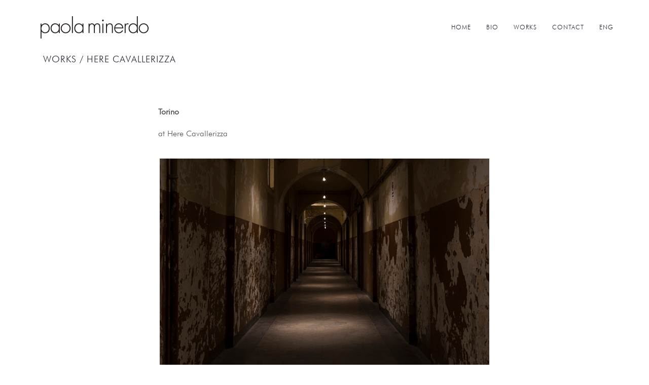

--- FILE ---
content_type: text/html; charset=UTF-8
request_url: https://paolaminerdo.it/portfolio/here-cavallerizza/
body_size: 31550
content:
<!DOCTYPE html>
<html lang="it-IT">
  <head>
      <!-- Meta Tags -->
    <meta charset="utf-8">
    <meta name="viewport" content="width=device-width, initial-scale=1">
    <meta name='robots' content='index, follow, max-image-preview:large, max-snippet:-1, max-video-preview:-1' />
<link rel="alternate" href="https://paolaminerdo.it/portfolio/here-cavallerizza/" hreflang="it" />
<link rel="alternate" href="https://paolaminerdo.it/en/portfolio/here-cavallerizza-2/" hreflang="en" />

	<!-- This site is optimized with the Yoast SEO plugin v19.1 - https://yoast.com/wordpress/plugins/seo/ -->
	<title>HERE Cavallerizza - paolaminerdo.it</title>
	<link rel="canonical" href="https://paolaminerdo.it/portfolio/here-cavallerizza/" />
	<meta property="og:locale" content="it_IT" />
	<meta property="og:locale:alternate" content="en_GB" />
	<meta property="og:type" content="article" />
	<meta property="og:title" content="HERE Cavallerizza - paolaminerdo.it" />
	<meta property="og:url" content="https://paolaminerdo.it/portfolio/here-cavallerizza/" />
	<meta property="og:site_name" content="paolaminerdo.it" />
	<meta property="article:modified_time" content="2019-05-09T18:32:05+00:00" />
	<meta property="og:image" content="https://paolaminerdo.it/wp-content/uploads/2019/04/here_cov2_paolaminerdo.jpg" />
	<meta property="og:image:width" content="500" />
	<meta property="og:image:height" content="500" />
	<meta property="og:image:type" content="image/jpeg" />
	<meta name="twitter:card" content="summary_large_image" />
	<script type="application/ld+json" class="yoast-schema-graph">{"@context":"https://schema.org","@graph":[{"@type":"WebSite","@id":"https://paolaminerdo.it/#website","url":"https://paolaminerdo.it/","name":"paolaminerdo.it","description":"Light Consultant","potentialAction":[{"@type":"SearchAction","target":{"@type":"EntryPoint","urlTemplate":"https://paolaminerdo.it/?s={search_term_string}"},"query-input":"required name=search_term_string"}],"inLanguage":"it-IT"},{"@type":"ImageObject","inLanguage":"it-IT","@id":"https://paolaminerdo.it/portfolio/here-cavallerizza/#primaryimage","url":"https://paolaminerdo.it/wp-content/uploads/2019/04/here_cov2_paolaminerdo.jpg","contentUrl":"https://paolaminerdo.it/wp-content/uploads/2019/04/here_cov2_paolaminerdo.jpg","width":500,"height":500},{"@type":"WebPage","@id":"https://paolaminerdo.it/portfolio/here-cavallerizza/#webpage","url":"https://paolaminerdo.it/portfolio/here-cavallerizza/","name":"HERE Cavallerizza - paolaminerdo.it","isPartOf":{"@id":"https://paolaminerdo.it/#website"},"primaryImageOfPage":{"@id":"https://paolaminerdo.it/portfolio/here-cavallerizza/#primaryimage"},"datePublished":"2019-01-12T00:00:15+00:00","dateModified":"2019-05-09T18:32:05+00:00","breadcrumb":{"@id":"https://paolaminerdo.it/portfolio/here-cavallerizza/#breadcrumb"},"inLanguage":"it-IT","potentialAction":[{"@type":"ReadAction","target":["https://paolaminerdo.it/portfolio/here-cavallerizza/"]}]},{"@type":"BreadcrumbList","@id":"https://paolaminerdo.it/portfolio/here-cavallerizza/#breadcrumb","itemListElement":[{"@type":"ListItem","position":1,"name":"Home","item":"https://paolaminerdo.it/"},{"@type":"ListItem","position":2,"name":"portfolio","item":"https://paolaminerdo.it/portfolio/"},{"@type":"ListItem","position":3,"name":"HERE Cavallerizza"}]}]}</script>
	<!-- / Yoast SEO plugin. -->


<link rel='dns-prefetch' href='//fonts.googleapis.com' />
<link rel='dns-prefetch' href='//s.w.org' />
<link rel="alternate" type="application/rss+xml" title="paolaminerdo.it &raquo; Feed" href="https://paolaminerdo.it/feed/" />
<link rel="alternate" type="application/rss+xml" title="paolaminerdo.it &raquo; Feed dei commenti" href="https://paolaminerdo.it/comments/feed/" />
<link rel="alternate" type="application/rss+xml" title="paolaminerdo.it &raquo; HERE Cavallerizza Feed dei commenti" href="https://paolaminerdo.it/portfolio/here-cavallerizza/feed/" />
<script type="text/javascript">
window._wpemojiSettings = {"baseUrl":"https:\/\/s.w.org\/images\/core\/emoji\/13.1.0\/72x72\/","ext":".png","svgUrl":"https:\/\/s.w.org\/images\/core\/emoji\/13.1.0\/svg\/","svgExt":".svg","source":{"concatemoji":"https:\/\/paolaminerdo.it\/wp-includes\/js\/wp-emoji-release.min.js?ver=5.9.12"}};
/*! This file is auto-generated */
!function(e,a,t){var n,r,o,i=a.createElement("canvas"),p=i.getContext&&i.getContext("2d");function s(e,t){var a=String.fromCharCode;p.clearRect(0,0,i.width,i.height),p.fillText(a.apply(this,e),0,0);e=i.toDataURL();return p.clearRect(0,0,i.width,i.height),p.fillText(a.apply(this,t),0,0),e===i.toDataURL()}function c(e){var t=a.createElement("script");t.src=e,t.defer=t.type="text/javascript",a.getElementsByTagName("head")[0].appendChild(t)}for(o=Array("flag","emoji"),t.supports={everything:!0,everythingExceptFlag:!0},r=0;r<o.length;r++)t.supports[o[r]]=function(e){if(!p||!p.fillText)return!1;switch(p.textBaseline="top",p.font="600 32px Arial",e){case"flag":return s([127987,65039,8205,9895,65039],[127987,65039,8203,9895,65039])?!1:!s([55356,56826,55356,56819],[55356,56826,8203,55356,56819])&&!s([55356,57332,56128,56423,56128,56418,56128,56421,56128,56430,56128,56423,56128,56447],[55356,57332,8203,56128,56423,8203,56128,56418,8203,56128,56421,8203,56128,56430,8203,56128,56423,8203,56128,56447]);case"emoji":return!s([10084,65039,8205,55357,56613],[10084,65039,8203,55357,56613])}return!1}(o[r]),t.supports.everything=t.supports.everything&&t.supports[o[r]],"flag"!==o[r]&&(t.supports.everythingExceptFlag=t.supports.everythingExceptFlag&&t.supports[o[r]]);t.supports.everythingExceptFlag=t.supports.everythingExceptFlag&&!t.supports.flag,t.DOMReady=!1,t.readyCallback=function(){t.DOMReady=!0},t.supports.everything||(n=function(){t.readyCallback()},a.addEventListener?(a.addEventListener("DOMContentLoaded",n,!1),e.addEventListener("load",n,!1)):(e.attachEvent("onload",n),a.attachEvent("onreadystatechange",function(){"complete"===a.readyState&&t.readyCallback()})),(n=t.source||{}).concatemoji?c(n.concatemoji):n.wpemoji&&n.twemoji&&(c(n.twemoji),c(n.wpemoji)))}(window,document,window._wpemojiSettings);
</script>
<style type="text/css">
img.wp-smiley,
img.emoji {
	display: inline !important;
	border: none !important;
	box-shadow: none !important;
	height: 1em !important;
	width: 1em !important;
	margin: 0 0.07em !important;
	vertical-align: -0.1em !important;
	background: none !important;
	padding: 0 !important;
}
</style>
	<link rel='stylesheet' id='wp-block-library-css'  href='https://paolaminerdo.it/wp-includes/css/dist/block-library/style.min.css?ver=5.9.12' type='text/css' media='all' />
<style id='wp-block-library-inline-css' type='text/css'>
.has-text-align-justify{text-align:justify;}
</style>
<link rel='stylesheet' id='mediaelement-css'  href='https://paolaminerdo.it/wp-includes/js/mediaelement/mediaelementplayer-legacy.min.css?ver=4.2.16' type='text/css' media='all' />
<link rel='stylesheet' id='wp-mediaelement-css'  href='https://paolaminerdo.it/wp-includes/js/mediaelement/wp-mediaelement.min.css?ver=5.9.12' type='text/css' media='all' />
<link rel='stylesheet' id='wpforms-gutenberg-form-selector-css'  href='https://paolaminerdo.it/wp-content/plugins/wpforms-lite/assets/css/wpforms-full.min.css?ver=1.7.4.2' type='text/css' media='all' />
<style id='global-styles-inline-css' type='text/css'>
body{--wp--preset--color--black: #000000;--wp--preset--color--cyan-bluish-gray: #abb8c3;--wp--preset--color--white: #ffffff;--wp--preset--color--pale-pink: #f78da7;--wp--preset--color--vivid-red: #cf2e2e;--wp--preset--color--luminous-vivid-orange: #ff6900;--wp--preset--color--luminous-vivid-amber: #fcb900;--wp--preset--color--light-green-cyan: #7bdcb5;--wp--preset--color--vivid-green-cyan: #00d084;--wp--preset--color--pale-cyan-blue: #8ed1fc;--wp--preset--color--vivid-cyan-blue: #0693e3;--wp--preset--color--vivid-purple: #9b51e0;--wp--preset--gradient--vivid-cyan-blue-to-vivid-purple: linear-gradient(135deg,rgba(6,147,227,1) 0%,rgb(155,81,224) 100%);--wp--preset--gradient--light-green-cyan-to-vivid-green-cyan: linear-gradient(135deg,rgb(122,220,180) 0%,rgb(0,208,130) 100%);--wp--preset--gradient--luminous-vivid-amber-to-luminous-vivid-orange: linear-gradient(135deg,rgba(252,185,0,1) 0%,rgba(255,105,0,1) 100%);--wp--preset--gradient--luminous-vivid-orange-to-vivid-red: linear-gradient(135deg,rgba(255,105,0,1) 0%,rgb(207,46,46) 100%);--wp--preset--gradient--very-light-gray-to-cyan-bluish-gray: linear-gradient(135deg,rgb(238,238,238) 0%,rgb(169,184,195) 100%);--wp--preset--gradient--cool-to-warm-spectrum: linear-gradient(135deg,rgb(74,234,220) 0%,rgb(151,120,209) 20%,rgb(207,42,186) 40%,rgb(238,44,130) 60%,rgb(251,105,98) 80%,rgb(254,248,76) 100%);--wp--preset--gradient--blush-light-purple: linear-gradient(135deg,rgb(255,206,236) 0%,rgb(152,150,240) 100%);--wp--preset--gradient--blush-bordeaux: linear-gradient(135deg,rgb(254,205,165) 0%,rgb(254,45,45) 50%,rgb(107,0,62) 100%);--wp--preset--gradient--luminous-dusk: linear-gradient(135deg,rgb(255,203,112) 0%,rgb(199,81,192) 50%,rgb(65,88,208) 100%);--wp--preset--gradient--pale-ocean: linear-gradient(135deg,rgb(255,245,203) 0%,rgb(182,227,212) 50%,rgb(51,167,181) 100%);--wp--preset--gradient--electric-grass: linear-gradient(135deg,rgb(202,248,128) 0%,rgb(113,206,126) 100%);--wp--preset--gradient--midnight: linear-gradient(135deg,rgb(2,3,129) 0%,rgb(40,116,252) 100%);--wp--preset--duotone--dark-grayscale: url('#wp-duotone-dark-grayscale');--wp--preset--duotone--grayscale: url('#wp-duotone-grayscale');--wp--preset--duotone--purple-yellow: url('#wp-duotone-purple-yellow');--wp--preset--duotone--blue-red: url('#wp-duotone-blue-red');--wp--preset--duotone--midnight: url('#wp-duotone-midnight');--wp--preset--duotone--magenta-yellow: url('#wp-duotone-magenta-yellow');--wp--preset--duotone--purple-green: url('#wp-duotone-purple-green');--wp--preset--duotone--blue-orange: url('#wp-duotone-blue-orange');--wp--preset--font-size--small: 13px;--wp--preset--font-size--medium: 20px;--wp--preset--font-size--large: 36px;--wp--preset--font-size--x-large: 42px;}.has-black-color{color: var(--wp--preset--color--black) !important;}.has-cyan-bluish-gray-color{color: var(--wp--preset--color--cyan-bluish-gray) !important;}.has-white-color{color: var(--wp--preset--color--white) !important;}.has-pale-pink-color{color: var(--wp--preset--color--pale-pink) !important;}.has-vivid-red-color{color: var(--wp--preset--color--vivid-red) !important;}.has-luminous-vivid-orange-color{color: var(--wp--preset--color--luminous-vivid-orange) !important;}.has-luminous-vivid-amber-color{color: var(--wp--preset--color--luminous-vivid-amber) !important;}.has-light-green-cyan-color{color: var(--wp--preset--color--light-green-cyan) !important;}.has-vivid-green-cyan-color{color: var(--wp--preset--color--vivid-green-cyan) !important;}.has-pale-cyan-blue-color{color: var(--wp--preset--color--pale-cyan-blue) !important;}.has-vivid-cyan-blue-color{color: var(--wp--preset--color--vivid-cyan-blue) !important;}.has-vivid-purple-color{color: var(--wp--preset--color--vivid-purple) !important;}.has-black-background-color{background-color: var(--wp--preset--color--black) !important;}.has-cyan-bluish-gray-background-color{background-color: var(--wp--preset--color--cyan-bluish-gray) !important;}.has-white-background-color{background-color: var(--wp--preset--color--white) !important;}.has-pale-pink-background-color{background-color: var(--wp--preset--color--pale-pink) !important;}.has-vivid-red-background-color{background-color: var(--wp--preset--color--vivid-red) !important;}.has-luminous-vivid-orange-background-color{background-color: var(--wp--preset--color--luminous-vivid-orange) !important;}.has-luminous-vivid-amber-background-color{background-color: var(--wp--preset--color--luminous-vivid-amber) !important;}.has-light-green-cyan-background-color{background-color: var(--wp--preset--color--light-green-cyan) !important;}.has-vivid-green-cyan-background-color{background-color: var(--wp--preset--color--vivid-green-cyan) !important;}.has-pale-cyan-blue-background-color{background-color: var(--wp--preset--color--pale-cyan-blue) !important;}.has-vivid-cyan-blue-background-color{background-color: var(--wp--preset--color--vivid-cyan-blue) !important;}.has-vivid-purple-background-color{background-color: var(--wp--preset--color--vivid-purple) !important;}.has-black-border-color{border-color: var(--wp--preset--color--black) !important;}.has-cyan-bluish-gray-border-color{border-color: var(--wp--preset--color--cyan-bluish-gray) !important;}.has-white-border-color{border-color: var(--wp--preset--color--white) !important;}.has-pale-pink-border-color{border-color: var(--wp--preset--color--pale-pink) !important;}.has-vivid-red-border-color{border-color: var(--wp--preset--color--vivid-red) !important;}.has-luminous-vivid-orange-border-color{border-color: var(--wp--preset--color--luminous-vivid-orange) !important;}.has-luminous-vivid-amber-border-color{border-color: var(--wp--preset--color--luminous-vivid-amber) !important;}.has-light-green-cyan-border-color{border-color: var(--wp--preset--color--light-green-cyan) !important;}.has-vivid-green-cyan-border-color{border-color: var(--wp--preset--color--vivid-green-cyan) !important;}.has-pale-cyan-blue-border-color{border-color: var(--wp--preset--color--pale-cyan-blue) !important;}.has-vivid-cyan-blue-border-color{border-color: var(--wp--preset--color--vivid-cyan-blue) !important;}.has-vivid-purple-border-color{border-color: var(--wp--preset--color--vivid-purple) !important;}.has-vivid-cyan-blue-to-vivid-purple-gradient-background{background: var(--wp--preset--gradient--vivid-cyan-blue-to-vivid-purple) !important;}.has-light-green-cyan-to-vivid-green-cyan-gradient-background{background: var(--wp--preset--gradient--light-green-cyan-to-vivid-green-cyan) !important;}.has-luminous-vivid-amber-to-luminous-vivid-orange-gradient-background{background: var(--wp--preset--gradient--luminous-vivid-amber-to-luminous-vivid-orange) !important;}.has-luminous-vivid-orange-to-vivid-red-gradient-background{background: var(--wp--preset--gradient--luminous-vivid-orange-to-vivid-red) !important;}.has-very-light-gray-to-cyan-bluish-gray-gradient-background{background: var(--wp--preset--gradient--very-light-gray-to-cyan-bluish-gray) !important;}.has-cool-to-warm-spectrum-gradient-background{background: var(--wp--preset--gradient--cool-to-warm-spectrum) !important;}.has-blush-light-purple-gradient-background{background: var(--wp--preset--gradient--blush-light-purple) !important;}.has-blush-bordeaux-gradient-background{background: var(--wp--preset--gradient--blush-bordeaux) !important;}.has-luminous-dusk-gradient-background{background: var(--wp--preset--gradient--luminous-dusk) !important;}.has-pale-ocean-gradient-background{background: var(--wp--preset--gradient--pale-ocean) !important;}.has-electric-grass-gradient-background{background: var(--wp--preset--gradient--electric-grass) !important;}.has-midnight-gradient-background{background: var(--wp--preset--gradient--midnight) !important;}.has-small-font-size{font-size: var(--wp--preset--font-size--small) !important;}.has-medium-font-size{font-size: var(--wp--preset--font-size--medium) !important;}.has-large-font-size{font-size: var(--wp--preset--font-size--large) !important;}.has-x-large-font-size{font-size: var(--wp--preset--font-size--x-large) !important;}
</style>
<link rel='stylesheet' id='_ndok_header_modcss-css'  href='https://paolaminerdo.it/wp-content/plugins/_ndok_header_mod/style.css?ver=1770054836' type='text/css' media='all' />
<link rel='stylesheet' id='contact-form-7-css'  href='https://paolaminerdo.it/wp-content/plugins/contact-form-7/includes/css/styles.css?ver=5.5.6.1' type='text/css' media='all' />
<link rel='stylesheet' id='googlefont-css'  href='https://fonts.googleapis.com/css?family=Dosis%3A300%2C400%2C500%2C600%2C700%7COpen+Sans%3A300%2C400%2C600%2C700%7CQuestrial&#038;ver=5.9.12' type='text/css' media='all' />
<link rel='stylesheet' id='bootstrap-css'  href='https://paolaminerdo.it/wp-content/themes/white-minimal/css/bootstrap.min.css?ver=5.9.12' type='text/css' media='all' />
<link rel='stylesheet' id='et-line-fonts-css'  href='https://paolaminerdo.it/wp-content/themes/white-minimal/css/et-line-fonts.css?ver=5.9.12' type='text/css' media='all' />
<link rel='stylesheet' id='ionicons-css'  href='https://paolaminerdo.it/wp-content/themes/white-minimal/css/ionicons.min.css?ver=5.9.12' type='text/css' media='all' />
<link rel='stylesheet' id='magnific-popup-css'  href='https://paolaminerdo.it/wp-content/themes/white-minimal/css/magnific-popup.css?ver=5.9.12' type='text/css' media='all' />
<link rel='stylesheet' id='meanmenu-css'  href='https://paolaminerdo.it/wp-content/themes/white-minimal/css/meanmenu.css?ver=5.9.12' type='text/css' media='all' />
<link rel='stylesheet' id='white-style-css'  href='https://paolaminerdo.it/wp-content/themes/white-minimal/css/style.css?ver=5.9.12' type='text/css' media='all' />
<link rel='stylesheet' id='responsive-css'  href='https://paolaminerdo.it/wp-content/themes/white-minimal/css/responsive.css?ver=5.9.12' type='text/css' media='all' />
<link rel='stylesheet' id='global-css'  href='https://paolaminerdo.it/wp-content/themes/white-minimal/css/global.css?ver=5.9.12' type='text/css' media='all' />
<link rel='stylesheet' id='font-awesome-css'  href='https://paolaminerdo.it/wp-content/themes/white-minimal/css/font-awesome.min.css?ver=5.9.12' type='text/css' media='all' />
<link rel='stylesheet' id='text-headline-css'  href='https://paolaminerdo.it/wp-content/themes/white-minimal/css/text-headline.css?ver=5.9.12' type='text/css' media='all' />
<link rel='stylesheet' id='owl-carousel-css'  href='https://paolaminerdo.it/wp-content/themes/white-minimal/css/owl.carousel.min.css?ver=5.9.12' type='text/css' media='all' />
<link rel='stylesheet' id='hamburgers-css'  href='https://paolaminerdo.it/wp-content/themes/white-minimal/css/hamburgers.min.css?ver=5.9.12' type='text/css' media='all' />
<link rel='stylesheet' id='animate-css'  href='https://paolaminerdo.it/wp-content/themes/white-minimal/css/animate.css?ver=5.9.12' type='text/css' media='all' />
<link rel='stylesheet' id='white-css-css'  href='https://paolaminerdo.it/wp-content/themes/white-minimal/style.css?ver=2016-06-28' type='text/css' media='all' />
<link rel='stylesheet' id='js_composer_front-css'  href='https://paolaminerdo.it/wp-content/plugins/js_composer/assets/css/js_composer.min.css?ver=6.9.0' type='text/css' media='all' />
<link rel='stylesheet' id='jetpack_css-css'  href='https://paolaminerdo.it/wp-content/plugins/jetpack/css/jetpack.css?ver=11.0.2' type='text/css' media='all' />
<script type='text/javascript' src='https://paolaminerdo.it/wp-includes/js/jquery/jquery.min.js?ver=3.6.0' id='jquery-core-js'></script>
<script type='text/javascript' src='https://paolaminerdo.it/wp-includes/js/jquery/jquery-migrate.min.js?ver=3.3.2' id='jquery-migrate-js'></script>
<script type='text/javascript' src='https://paolaminerdo.it/wp-content/plugins/_ndok_header_mod/script.js?ver=1770054836' id='_ndok_header_mod_js-js'></script>
<link rel="https://api.w.org/" href="https://paolaminerdo.it/wp-json/" /><link rel="EditURI" type="application/rsd+xml" title="RSD" href="https://paolaminerdo.it/xmlrpc.php?rsd" />
<link rel="wlwmanifest" type="application/wlwmanifest+xml" href="https://paolaminerdo.it/wp-includes/wlwmanifest.xml" /> 
<meta name="generator" content="WordPress 5.9.12" />
<link rel='shortlink' href='https://paolaminerdo.it/?p=400' />
<link rel="alternate" type="application/json+oembed" href="https://paolaminerdo.it/wp-json/oembed/1.0/embed?url=https%3A%2F%2Fpaolaminerdo.it%2Fportfolio%2Fhere-cavallerizza%2F" />
<link rel="alternate" type="text/xml+oembed" href="https://paolaminerdo.it/wp-json/oembed/1.0/embed?url=https%3A%2F%2Fpaolaminerdo.it%2Fportfolio%2Fhere-cavallerizza%2F&#038;format=xml" />
<meta name="generator" content="Powered by WPBakery Page Builder - drag and drop page builder for WordPress."/>
<link rel="icon" href="https://paolaminerdo.it/wp-content/uploads/2017/11/pp-150x150.png" sizes="32x32" />
<link rel="icon" href="https://paolaminerdo.it/wp-content/uploads/2017/11/pp.png" sizes="192x192" />
<link rel="apple-touch-icon" href="https://paolaminerdo.it/wp-content/uploads/2017/11/pp.png" />
<meta name="msapplication-TileImage" content="https://paolaminerdo.it/wp-content/uploads/2017/11/pp.png" />
		<style type="text/css" id="wp-custom-css">
			.caption-border {
	border: none;
}		</style>
		<style type="text/css" data-type="vc_shortcodes-custom-css">.vc_custom_1555239030227{padding-left: 37px !important;}</style><noscript><style> .wpb_animate_when_almost_visible { opacity: 1; }</style></noscript>  </head>

  <body class="portfolio-template-default single single-portfolio postid-400 single-format-standard wpb-js-composer js-comp-ver-6.9.0 vc_responsive">

        <!-- PRELOADER -->
        <div class="page-loader">
            <div class="loader">Loading...</div>
        </div>
        <!-- /PRELOADER -->       
        <!-- header start -->
        <header id="sticky-header" class="header-fixed">
            <div class="header-area">
                <div class="container sm-100">
	                
                    <div class="row row-equal row-center">
                        <div class="col-xs-9 col-sm-5">
                            <div class="logo text-upper">
                                <a class="logo" href="https://paolaminerdo.it/">
                                                                    <img src="https://paolaminerdo.it/wp-content/uploads/2019/05/paolaminerdo_homelogo.jpg" alt="image">
                                                                </a>
                            </div>
                        </div>
                        <div class="col-xs-3 col-sm-7">
                            <div class="menu-area">
                                <div class="hamburger hamburger--collapse">
                                    <div class="hamburger-box">
                                        <div class="hamburger-inner"></div>
                                    </div>
                                </div>                              
                                <nav class="hamburger-menu">
                                    <ul class="basic-menu clearfix "><li id="menu-item-57" class="menu-item menu-item-type-post_type menu-item-object-page menu-item-home menu-item-57"><a  title="HOME" href="https://paolaminerdo.it/">HOME</a></li>
<li id="menu-item-55" class="menu-item menu-item-type-post_type menu-item-object-page menu-item-55"><a  title="BIO" href="https://paolaminerdo.it/bio/">BIO</a></li>
<li id="menu-item-90" class="menu-item menu-item-type-custom menu-item-object-custom menu-item-90"><a  title="WORKS" href="https://paolaminerdo.it/works/">WORKS</a></li>
<li id="menu-item-54" class="menu-item menu-item-type-post_type menu-item-object-page menu-item-54"><a  title="CONTACT" href="https://paolaminerdo.it/contact/">CONTACT</a></li>
<li id="menu-item-58-en" class="lang-item lang-item-5 lang-item-en lang-item-first menu-item menu-item-type-custom menu-item-object-custom menu-item-58-en"><a  title="Eng" href="https://paolaminerdo.it/en/portfolio/here-cavallerizza-2/" hreflang="en-GB" lang="en-GB">Eng</a></li>
</ul>                                </nav>                                  
                            </div>
                        </div>
                        
                        <div class="col-xs-12">
                            <!-- basic-mobile-menu --> 
                            <div class="basic-mobile-menu visible-xs">
                                <nav id="mobile-nav">
                                    <ul class="basic-menu clearfix "><li class="menu-item menu-item-type-post_type menu-item-object-page menu-item-home menu-item-57"><a  title="HOME" href="https://paolaminerdo.it/">HOME</a></li>
<li class="menu-item menu-item-type-post_type menu-item-object-page menu-item-55"><a  title="BIO" href="https://paolaminerdo.it/bio/">BIO</a></li>
<li class="menu-item menu-item-type-custom menu-item-object-custom menu-item-90"><a  title="WORKS" href="https://paolaminerdo.it/works/">WORKS</a></li>
<li class="menu-item menu-item-type-post_type menu-item-object-page menu-item-54"><a  title="CONTACT" href="https://paolaminerdo.it/contact/">CONTACT</a></li>
<li class="lang-item lang-item-5 lang-item-en lang-item-first menu-item menu-item-type-custom menu-item-object-custom menu-item-58-en"><a  title="Eng" href="https://paolaminerdo.it/en/portfolio/here-cavallerizza-2/" hreflang="en-GB" lang="en-GB">Eng</a></li>
</ul>                                </nav>
                            </div>                              
                        </div>
                    </div>
                    
                </div>
            </div>
        </header>
        <!-- header end -->            <!-- Inner Banner Wrapper Start -->
<div class="inner-banner" style=" background-image: url();">
                <div class="container">
                  <div class="col-sm-12">
					  <h5>works / <font size="4">HERE Cavallerizza</font></h5>
                  </div>
                  <div class="col-sm-12 inner-breadcrumb">
                    <ul>
                   </ul>
                  </div>
                </div>
              </div>
            <!-- Inner Banner Wrapper End -->
    <div class="portfolio-details-area ptb-70">
            <div class="container">
                            <div class="col-md-2" id="" >
			
	</div> 

	<div class="col-md-8" id="" >
			
	<div class="wpb_text_column wpb_content_element  vc_custom_1555239030227" >
		<div class="wpb_wrapper">
			<p style="text-align: left;"><strong>Torino</strong></p>
<p>at Here Cavallerizza</p>

		</div>
	</div>

	<div  class="wpb_single_image wpb_content_element vc_align_center  wpb_animate_when_almost_visible wpb_fadeIn fadeIn">
		
		<figure class="wpb_wrapper vc_figure">
			<div class="vc_single_image-wrapper   vc_box_border_grey"><img class="vc_single_image-img " src="https://paolaminerdo.it/wp-content/uploads/2019/04/here_2_paolaminerdo.jpg" width="650" height="436" alt="here_2_paolaminerdo" title="here_2_paolaminerdo" /></div>
		</figure>
	</div>

	<div  class="wpb_single_image wpb_content_element vc_align_center  wpb_animate_when_almost_visible wpb_fadeIn fadeIn">
		
		<figure class="wpb_wrapper vc_figure">
			<div class="vc_single_image-wrapper   vc_box_border_grey"><img class="vc_single_image-img " src="https://paolaminerdo.it/wp-content/uploads/2019/04/here_3_paolaminerdo.jpg" width="650" height="434" alt="here_3_paolaminerdo" title="here_3_paolaminerdo" /></div>
		</figure>
	</div>

	<div  class="wpb_single_image wpb_content_element vc_align_center  wpb_animate_when_almost_visible wpb_fadeIn fadeIn">
		
		<figure class="wpb_wrapper vc_figure">
			<div class="vc_single_image-wrapper   vc_box_border_grey"><img class="vc_single_image-img " src="https://paolaminerdo.it/wp-content/uploads/2019/04/here_4_paolaminerdo.jpg" width="650" height="974" alt="here_4_paolaminerdo" title="here_4_paolaminerdo" /></div>
		</figure>
	</div>

	<div  class="wpb_single_image wpb_content_element vc_align_center  wpb_animate_when_almost_visible wpb_fadeIn fadeIn">
		
		<figure class="wpb_wrapper vc_figure">
			<div class="vc_single_image-wrapper   vc_box_border_grey"><img class="vc_single_image-img " src="https://paolaminerdo.it/wp-content/uploads/2019/04/here_5_paolaminerdo.jpg" width="650" height="444" alt="here_5_paolaminerdo" title="here_5_paolaminerdo" /></div>
		</figure>
	</div>

	</div> 

	<div class="col-md-2" id="" >
			
	</div>
                                    </div>
    </div>
    <div class="basic-separator"></div>
            <footer>
      <div class="basic-footer text-center ptb-90">
        <div class="container">
          <div class="footer-logo mb-30">
                      </div>
                    <div class="footer-menu mt-30">
                      </div>
          <div class="copyright mt-20">
            <p>
                              <span style="font-size: small;">Paola Minerdo © 2017 All Rights Reserved</span>                            </p>
          </div>
        </div>
      </div>
    </footer>
    <!-- footer end -->
    <script type="text/html" id="wpb-modifications"></script><link rel='stylesheet' id='vc_animate-css-css'  href='https://paolaminerdo.it/wp-content/plugins/js_composer/assets/lib/bower/animate-css/animate.min.css?ver=6.9.0' type='text/css' media='all' />
<script type='text/javascript' src='https://paolaminerdo.it/wp-includes/js/dist/vendor/regenerator-runtime.min.js?ver=0.13.9' id='regenerator-runtime-js'></script>
<script type='text/javascript' src='https://paolaminerdo.it/wp-includes/js/dist/vendor/wp-polyfill.min.js?ver=3.15.0' id='wp-polyfill-js'></script>
<script type='text/javascript' id='contact-form-7-js-extra'>
/* <![CDATA[ */
var wpcf7 = {"api":{"root":"https:\/\/paolaminerdo.it\/wp-json\/","namespace":"contact-form-7\/v1"}};
/* ]]> */
</script>
<script type='text/javascript' src='https://paolaminerdo.it/wp-content/plugins/contact-form-7/includes/js/index.js?ver=5.5.6.1' id='contact-form-7-js'></script>
<script type='text/javascript' src='https://paolaminerdo.it/wp-includes/js/comment-reply.min.js?ver=5.9.12' id='comment-reply-js'></script>
<script type='text/javascript' src='https://paolaminerdo.it/wp-content/themes/white-minimal/js/vendor/modernizr-2.8.3.min.js?ver=5.9.12' id='modernizr-js'></script>
<script type='text/javascript' src='https://paolaminerdo.it/wp-content/themes/white-minimal/js/vendor/total.js?ver=5.9.12' id='white-total-js'></script>
<script type='text/javascript' src='https://paolaminerdo.it/wp-content/themes/white-minimal/js/bootstrap.min.js?ver=5.9.12' id='bootstrap-js'></script>
<script type='text/javascript' src='https://paolaminerdo.it/wp-content/themes/white-minimal/js/isotope.pkgd.min.js?ver=5.9.12' id='isotope-pkgd-js'></script>
<script type='text/javascript' src='https://paolaminerdo.it/wp-content/themes/white-minimal/js/script.js?ver=5.9.12' id='white-script-js'></script>
<script type='text/javascript' src='https://paolaminerdo.it/wp-content/themes/white-minimal/js/jquery.magnific-popup.min.js?ver=5.9.12' id='magnific-popup-js'></script>
<script type='text/javascript' src='https://paolaminerdo.it/wp-content/themes/white-minimal/js/jquery.meanmenu.js?ver=5.9.12' id='jquery-meanmenu-js'></script>
<script type='text/javascript' src='https://paolaminerdo.it/wp-content/themes/white-minimal/js/plugins.js?ver=5.9.12' id='white-plugins-js'></script>
<script type='text/javascript' src='https://paolaminerdo.it/wp-content/themes/white-minimal/js/headroom.js?ver=5.9.12' id='headroom-js'></script>
<script type='text/javascript' src='https://paolaminerdo.it/wp-content/themes/white-minimal/js/main.js?ver=5.9.12' id='white-main-js'></script>
<script type='text/javascript' id='wpb_composer_front_js-js-extra'>
/* <![CDATA[ */
var vcData = {"currentTheme":{"slug":"white-minimal"}};
/* ]]> */
</script>
<script type='text/javascript' src='https://paolaminerdo.it/wp-content/plugins/js_composer/assets/js/dist/js_composer_front.min.js?ver=6.9.0' id='wpb_composer_front_js-js'></script>
<script type='text/javascript' src='https://paolaminerdo.it/wp-content/plugins/js_composer/assets/lib/vc_waypoints/vc-waypoints.min.js?ver=6.9.0' id='vc_waypoints-js'></script>
    </body>
</html>


--- FILE ---
content_type: text/css
request_url: https://paolaminerdo.it/wp-content/plugins/_ndok_header_mod/style.css?ver=1770054836
body_size: 937
content:
.row-equal {
  display: -webkit-box;
  display: -webkit-flex;
  display: -ms-flexbox;
  display: flex;
  flex-wrap: wrap;
}
.row-equal > [class*='col-'] {
  display: flex;
  flex-direction: column;
}
.row-equal:before,
.row-equal:after {
  display: flex !important;
}
.row-center {
  align-items: center;
  justify-content: center;
}

header .row-equal .meanmenu-reveal{
	top:-10px;
	display: none !important;
}

@media (max-width: 992px) {
	header .row-equal .logo img{
		max-width:75%;
	}
}

@media (max-width: 767px) {
	header .row-equal .menu-area .hamburger,
	header .row-equal .sticky .hamburger{
		margin-top: 5px !important;
	}
	
	.basic-mobile-menu {
	    margin-top: -25px
    }
}

@media (min-width: 767px) {
	header:not(._ndok_home_header) .row-equal .menu-area .hamburger{
		display: none;
	}
	header:not(._ndok_home_header) .row-equal .menu-area .hamburger-menu{
		opacity: 1;
		visibility: visible;
		margin-right: 0;
	}
}

--- FILE ---
content_type: text/css
request_url: https://paolaminerdo.it/wp-content/themes/white-minimal/css/global.css?ver=5.9.12
body_size: 5130
content:
.m-0{margin-top:0;margin-right:0;margin-bottom:0;margin-left:0;}
.p-0{padding-top:0;padding-right:0;padding-bottom:0;padding-left:0;}
.mt-0{margin-top:0}
.mt-10{margin-top:10px}
.mt-15{margin-top:15px}
.mt-20{margin-top:20px}
.mt-30{margin-top:30px}
.mt-40{margin-top:40px}
.mt-50{margin-top:50px}
.mt-60{margin-top:60px}
.mt-70{margin-top:70px}
.mt-80{margin-top:80px}
.mt-90{margin-top:90px}
.mt-100{margin-top:100px}
.mt-110{margin-top:110px}
.mt-120{margin-top:120px}
.mt-130{margin-top:130px}
.mt-140{margin-top:140px}
.mt-150{margin-top:150px}
.mr-0{margin-right:0px}
.mr-10{margin-right:10px}
.mr-15{margin-right:15px}
.mr-20{margin-right:20px}
.mr-30{margin-right:30px}
.mr-40{margin-right:40px}
.mr-50{margin-right:50px}
.mr-60{margin-right:60px}
.mr-70{margin-right:70px}
.mr-80{margin-right:80px}
.mr-90{margin-right:90px}
.mr-100{margin-right:100px}
.mr-110{margin-right:110px}
.mr-120{margin-right:120px}
.mr-130{margin-right:130px}
.mr-140{margin-right:140px}
.mr-150{margin-right:150px}
.mb-0{margin-bottom:0}
.mb-10{margin-bottom:10px}
.mb-15{margin-bottom:15px}
.mb-20{margin-bottom:20px}
.mb-30{margin-bottom:30px}
.mb-40{margin-bottom:40px}
.mb-50{margin-bottom:50px}
.mb-60{margin-bottom:60px}
.mb-70{margin-bottom:70px}
.mb-80{margin-bottom:80px}
.mb-90{margin-bottom:90px}
.mb-100{margin-bottom:100px}
.mb-110{margin-bottom:110px}
.mb-120{margin-bottom:120px}
.mb-130{margin-bottom:130px}
.mb-140{margin-bottom:140px}
.mb-150{margin-bottom:150px}
.ml-0{margin-left:0}
.ml-10{margin-left:10px}
.ml-15{margin-left:15px}
.ml-20{margin-left:20px}
.ml-30{margin-left:30px}
.ml-40{margin-left:40px}
.ml-50{margin-left:50px}
.ml-60{margin-left:60px}
.ml-70{margin-left:70px}
.ml-80{margin-left:80px}
.ml-90{margin-left:90px}
.ml-100{margin-left:100px}
.ml-110{margin-left:110px}
.ml-120{margin-left:120px}
.ml-130{margin-left:130px}
.ml-140{margin-left:140px}
.ml-150{margin-left:150px}
.pt-0{padding-top:0}
.pt-10{padding-top:10px}
.pt-15{padding-top:15px}
.pt-20{padding-top:20px}
.pt-30{padding-top:30px}
.pt-40{padding-top:40px}
.pt-50{padding-top:50px}
.pt-60{padding-top:60px}
.pt-70{padding-top:70px}
.pt-80{padding-top:80px}
.pt-90{padding-top:90px}
.pt-100{padding-top:100px}
.pt-110{padding-top:110px}
.pt-120{padding-top:120px}
.pt-130{padding-top:130px}
.pt-140{padding-top:140px}
.pt-150{padding-top:150px}
.pr-0{padding-right:0}
.pr-10{padding-right:10px}
.pr-15{padding-right:15px}
.pr-20{padding-right:20px}
.pr-30{padding-right:30px}
.pr-40{padding-right:40px}
.pr-50{padding-right:50px}
.pr-60{padding-right:60px}
.pr-70{padding-right:70px}
.pr-80{padding-right:80px}
.pr-90{padding-right:90px}
.pr-100{padding-right:100px}
.pr-110{padding-right:110px}
.pr-120{padding-right:120px}
.pr-130{padding-right:130px}
.pr-140{padding-right:140px}
.pb-0{padding-bottom:0}
.pb-10{padding-bottom:10px}
.pb-15{padding-bottom:15px}
.pb-20{padding-bottom:20px}
.pb-30{padding-bottom:30px}
.pb-40{padding-bottom:40px}
.pb-50{padding-bottom:50px}
.pb-60{padding-bottom:60px}
.pb-70{padding-bottom:70px}
.pb-80{padding-bottom:80px}
.pb-90{padding-bottom:90px}
.pb-100{padding-bottom:100px}
.pb-110{padding-bottom:110px}
.pb-120{padding-bottom:120px}
.pb-130{padding-bottom:130px}
.pb-140{padding-bottom:140px}
.pb-150{padding-bottom:150px}
.pl-0{padding-left:0}
.pl-10{padding-left:10px}
.pl-15{padding-left:15px}
.pl-20{padding-left:20px}
.pl-30{padding-left:30px}
.pl-40{padding-left:40px}
.pl-50{padding-left:50px}
.pl-60{padding-left:60px}
.pl-70{padding-left:70px}
.pl-80{padding-left:80px}
.pl-90{padding-left:90px}
.pl-100{padding-left:100px}
.pl-110{padding-left:110px}
.pl-120{padding-left:120px}
.pl-130{padding-left:130px}
.pl-140{padding-left:140px}
.pl-150{padding-left:150px}
.ptb-0{padding:0}
.ptb-10{padding:10px 0}
.ptb-20{padding:20px 0}
.ptb-30{padding:30px 0}
.ptb-40{padding:40px 0}
.ptb-50{padding:50px 0}
.ptb-60{padding:60px 0}
.ptb-70{padding:70px 0}
.ptb-80{padding:80px 0}
.bypostauthor{
	
}
.ptb-90{padding:90px 0}
.ptb-100{padding:100px 0}
.ptb-110{padding:110px 0}
.ptb-120{padding:120px 0}
.ptb-130{padding:130px 0}
.ptb-140{padding:140px 0}
.ptb-150{padding:150px 0}
.mtb-0{margin:0}
.mtb-10{margin:10px 0}
.mtb-15{margin:15px 0}
.mtb-20{margin:20px 0}
.mtb-30{margin:30px 0}
.mtb-40{margin:40px 0}
.mtb-50{margin:50px 0}
.mtb-60{margin:60px 0}
.mtb-70{margin:70px 0}
.mtb-80{margin:80px 0}
.mtb-90{margin:90px 0}
.mtb-100{margin:100px 0}
.mtb-110{margin:110px 0}
.mtb-120{margin:120px 0}
.mtb-130{margin:130px 0}
.mtb-140{margin:140px 0}
.mtb-150{margin:150px 0;}
.pricing .container .row [class*="col-"]{}
.col-1, .col-2, .col-3, .col-4, .col-5, .col-6, .col-7, .col-8, .col-9, .col-10{float:left;}
.col-1{width:10%;}
.col-2{width:20%;}
.col-3{width:30%;}
.col-4{width:40%;}
.col-5{width:50%;}
.col-6{width:60%;}
.col-7{width:70%;}
.col-8{width:80%;}
.col-9{width:90%;}
.col-10{width:100%;}
.white-bg{background:#ffffff;}
.gray-bg{background:#f6f6f6;}
.transparent-bg{background:transparent;}

--- FILE ---
content_type: text/css
request_url: https://paolaminerdo.it/wp-content/themes/white-minimal/css/text-headline.css?ver=5.9.12
body_size: 21389
content:
*, *::after, *::before{-webkit-box-sizing:border-box;-moz-box-sizing:border-box;box-sizing:border-box;}
html *{-webkit-font-smoothing:antialiased;-moz-osx-font-smoothing:grayscale;}
html{font-size:62.5%;}
a{text-decoration:none;}
.cd-title{position:relative;height:160px;line-height:230px;text-align:center;}
.cd-title h1{font-size:2.4rem;font-weight:700;}
@media only screen and (min-width:768px){.cd-title{line-height:250px;}
}
@media only screen and (min-width:1170px){.cd-title{height:200px;line-height:300px;}
.cd-title h1{font-size:3rem;}
}
.cd-intro{width:90%;max-width:768px;text-align:center;}
.cd-intro{margin:4em auto;}
@media only screen and (min-width:768px){.cd-intro{margin:5em auto;}
}
@media only screen and (min-width:1170px){.cd-intro{margin:6em auto;}
}
.cd-headline{line-height:1.2;}
@media only screen and (min-width:768px){.cd-headline{font-weight:300;}
}
.cd-words-wrapper{display:inline-block;position:relative;text-align:left;}
.cd-words-wrapper b{display:inline-block;font-weight:500;left:0;position:absolute;top:0;white-space:nowrap;}
.cd-words-wrapper b.is-visible{position:relative;}
.no-js .cd-words-wrapper b{opacity:0;}
.no-js .cd-words-wrapper b.is-visible{opacity:1;}
.cd-headline.rotate-1 .cd-words-wrapper{-webkit-perspective:300px;-moz-perspective:300px;perspective:300px;}
.cd-headline.rotate-1 b{opacity:0;-webkit-transform-origin:50% 100%;-moz-transform-origin:50% 100%;-ms-transform-origin:50% 100%;-o-transform-origin:50% 100%;transform-origin:50% 100%;-webkit-transform:rotateX(180deg);-moz-transform:rotateX(180deg);-ms-transform:rotateX(180deg);-o-transform:rotateX(180deg);transform:rotateX(180deg);}
.cd-headline.rotate-1 b.is-visible{opacity:1;-webkit-transform:rotateX(0deg);-moz-transform:rotateX(0deg);-ms-transform:rotateX(0deg);-o-transform:rotateX(0deg);transform:rotateX(0deg);-webkit-animation:cd-rotate-1-in 1.2s;-moz-animation:cd-rotate-1-in 1.2s;animation:cd-rotate-1-in 1.2s;}
.cd-headline.rotate-1 b.is-hidden{-webkit-transform:rotateX(180deg);-moz-transform:rotateX(180deg);-ms-transform:rotateX(180deg);-o-transform:rotateX(180deg);transform:rotateX(180deg);-webkit-animation:cd-rotate-1-out 1.2s;-moz-animation:cd-rotate-1-out 1.2s;animation:cd-rotate-1-out 1.2s;}
@-webkit-keyframes cd-rotate-1-in{0%{-webkit-transform:rotateX(180deg);opacity:0;}
35%{-webkit-transform:rotateX(120deg);opacity:0;}
65%{opacity:0;}
100%{-webkit-transform:rotateX(360deg);opacity:1;}
}
@-moz-keyframes cd-rotate-1-in{0%{-moz-transform:rotateX(180deg);opacity:0;}
35%{-moz-transform:rotateX(120deg);opacity:0;}
65%{opacity:0;}
100%{-moz-transform:rotateX(360deg);opacity:1;}
}
@keyframes cd-rotate-1-in{0%{-webkit-transform:rotateX(180deg);-moz-transform:rotateX(180deg);-ms-transform:rotateX(180deg);-o-transform:rotateX(180deg);transform:rotateX(180deg);opacity:0;}
35%{-webkit-transform:rotateX(120deg);-moz-transform:rotateX(120deg);-ms-transform:rotateX(120deg);-o-transform:rotateX(120deg);transform:rotateX(120deg);opacity:0;}
65%{opacity:0;}
100%{-webkit-transform:rotateX(360deg);-moz-transform:rotateX(360deg);-ms-transform:rotateX(360deg);-o-transform:rotateX(360deg);transform:rotateX(360deg);opacity:1;}
}
@-webkit-keyframes cd-rotate-1-out{0%{-webkit-transform:rotateX(0deg);opacity:1;}
35%{-webkit-transform:rotateX(-40deg);opacity:1;}
65%{opacity:0;}
100%{-webkit-transform:rotateX(180deg);opacity:0;}
}
@-moz-keyframes cd-rotate-1-out{0%{-moz-transform:rotateX(0deg);opacity:1;}
35%{-moz-transform:rotateX(-40deg);opacity:1;}
65%{opacity:0;}
100%{-moz-transform:rotateX(180deg);opacity:0;}
}
@keyframes cd-rotate-1-out{0%{-webkit-transform:rotateX(0deg);-moz-transform:rotateX(0deg);-ms-transform:rotateX(0deg);-o-transform:rotateX(0deg);transform:rotateX(0deg);opacity:1;}
35%{-webkit-transform:rotateX(-40deg);-moz-transform:rotateX(-40deg);-ms-transform:rotateX(-40deg);-o-transform:rotateX(-40deg);transform:rotateX(-40deg);opacity:1;}
65%{opacity:0;}
100%{-webkit-transform:rotateX(180deg);-moz-transform:rotateX(180deg);-ms-transform:rotateX(180deg);-o-transform:rotateX(180deg);transform:rotateX(180deg);opacity:0;}
}
.cd-headline.type .cd-words-wrapper{vertical-align:top;overflow:hidden;}
.cd-headline.type .cd-words-wrapper::after{content:'';position:absolute;right:0;top:50%;bottom:auto;-webkit-transform:translateY(-50%);-moz-transform:translateY(-50%);-ms-transform:translateY(-50%);-o-transform:translateY(-50%);transform:translateY(-50%);height:90%;width:1px;background-color:#aebcb9;}
.cd-headline.type .cd-words-wrapper.waiting::after{-webkit-animation:cd-pulse 1s infinite;-moz-animation:cd-pulse 1s infinite;animation:cd-pulse 1s infinite;}
.cd-headline.type .cd-words-wrapper.selected{background-color:#aebcb9;}
.cd-headline.type .cd-words-wrapper.selected::after{visibility:hidden;}
.cd-headline.type .cd-words-wrapper.selected b{color:#0d0d0d;}
.cd-headline.type b{visibility:hidden;}
.cd-headline.type b.is-visible{visibility:visible;}
.cd-headline.type i{position:absolute;visibility:hidden;}
.cd-headline.type i.in{position:relative;visibility:visible;}
@-webkit-keyframes cd-pulse{0%{-webkit-transform:translateY(-50%) scale(1);opacity:1;}
40%{-webkit-transform:translateY(-50%) scale(0.9);opacity:0;}
100%{-webkit-transform:translateY(-50%) scale(0);opacity:0;}
}
@-moz-keyframes cd-pulse{0%{-moz-transform:translateY(-50%) scale(1);opacity:1;}
40%{-moz-transform:translateY(-50%) scale(0.9);opacity:0;}
100%{-moz-transform:translateY(-50%) scale(0);opacity:0;}
}
@keyframes cd-pulse{0%{-webkit-transform:translateY(-50%) scale(1);-moz-transform:translateY(-50%) scale(1);-ms-transform:translateY(-50%) scale(1);-o-transform:translateY(-50%) scale(1);transform:translateY(-50%) scale(1);opacity:1;}
40%{-webkit-transform:translateY(-50%) scale(0.9);-moz-transform:translateY(-50%) scale(0.9);-ms-transform:translateY(-50%) scale(0.9);-o-transform:translateY(-50%) scale(0.9);transform:translateY(-50%) scale(0.9);opacity:0;}
100%{-webkit-transform:translateY(-50%) scale(0);-moz-transform:translateY(-50%) scale(0);-ms-transform:translateY(-50%) scale(0);-o-transform:translateY(-50%) scale(0);transform:translateY(-50%) scale(0);opacity:0;}
}
.cd-headline.rotate-2 .cd-words-wrapper{-webkit-perspective:300px;-moz-perspective:300px;perspective:300px;}
.cd-headline.rotate-2 i, .cd-headline.rotate-2 em{display:inline-block;-webkit-backface-visibility:hidden;backface-visibility:hidden;}
.cd-headline.rotate-2 b{opacity:0;}
.cd-headline.rotate-2 i{-webkit-transform-style:preserve-3d;-moz-transform-style:preserve-3d;-ms-transform-style:preserve-3d;-o-transform-style:preserve-3d;transform-style:preserve-3d;-webkit-transform:translateZ(-20px) rotateX(90deg);-moz-transform:translateZ(-20px) rotateX(90deg);-ms-transform:translateZ(-20px) rotateX(90deg);-o-transform:translateZ(-20px) rotateX(90deg);transform:translateZ(-20px) rotateX(90deg);opacity:0;}
.is-visible .cd-headline.rotate-2 i{opacity:1;}
.cd-headline.rotate-2 i.in{-webkit-animation:cd-rotate-2-in 0.4s forwards;-moz-animation:cd-rotate-2-in 0.4s forwards;animation:cd-rotate-2-in 0.4s forwards;}
.cd-headline.rotate-2 i.out{-webkit-animation:cd-rotate-2-out 0.4s forwards;-moz-animation:cd-rotate-2-out 0.4s forwards;animation:cd-rotate-2-out 0.4s forwards;}
.cd-headline.rotate-2 em{-webkit-transform:translateZ(20px);-moz-transform:translateZ(20px);-ms-transform:translateZ(20px);-o-transform:translateZ(20px);transform:translateZ(20px);}
.no-csstransitions .cd-headline.rotate-2 i{-webkit-transform:rotateX(0deg);-moz-transform:rotateX(0deg);-ms-transform:rotateX(0deg);-o-transform:rotateX(0deg);transform:rotateX(0deg);opacity:0;}
.no-csstransitions .cd-headline.rotate-2 i em{-webkit-transform:scale(1);-moz-transform:scale(1);-ms-transform:scale(1);-o-transform:scale(1);transform:scale(1);}
.no-csstransitions .cd-headline.rotate-2 .is-visible i{opacity:1;}
@-webkit-keyframes cd-rotate-2-in{0%{opacity:0;-webkit-transform:translateZ(-20px) rotateX(90deg);}
60%{opacity:1;-webkit-transform:translateZ(-20px) rotateX(-10deg);}
100%{opacity:1;-webkit-transform:translateZ(-20px) rotateX(0deg);}
}
@-moz-keyframes cd-rotate-2-in{0%{opacity:0;-moz-transform:translateZ(-20px) rotateX(90deg);}
60%{opacity:1;-moz-transform:translateZ(-20px) rotateX(-10deg);}
100%{opacity:1;-moz-transform:translateZ(-20px) rotateX(0deg);}
}
@keyframes cd-rotate-2-in{0%{opacity:0;-webkit-transform:translateZ(-20px) rotateX(90deg);-moz-transform:translateZ(-20px) rotateX(90deg);-ms-transform:translateZ(-20px) rotateX(90deg);-o-transform:translateZ(-20px) rotateX(90deg);transform:translateZ(-20px) rotateX(90deg);}
60%{opacity:1;-webkit-transform:translateZ(-20px) rotateX(-10deg);-moz-transform:translateZ(-20px) rotateX(-10deg);-ms-transform:translateZ(-20px) rotateX(-10deg);-o-transform:translateZ(-20px) rotateX(-10deg);transform:translateZ(-20px) rotateX(-10deg);}
100%{opacity:1;-webkit-transform:translateZ(-20px) rotateX(0deg);-moz-transform:translateZ(-20px) rotateX(0deg);-ms-transform:translateZ(-20px) rotateX(0deg);-o-transform:translateZ(-20px) rotateX(0deg);transform:translateZ(-20px) rotateX(0deg);}
}
@-webkit-keyframes cd-rotate-2-out{0%{opacity:1;-webkit-transform:translateZ(-20px) rotateX(0);}
60%{opacity:0;-webkit-transform:translateZ(-20px) rotateX(-100deg);}
100%{opacity:0;-webkit-transform:translateZ(-20px) rotateX(-90deg);}
}
@-moz-keyframes cd-rotate-2-out{0%{opacity:1;-moz-transform:translateZ(-20px) rotateX(0);}
60%{opacity:0;-moz-transform:translateZ(-20px) rotateX(-100deg);}
100%{opacity:0;-moz-transform:translateZ(-20px) rotateX(-90deg);}
}
@keyframes cd-rotate-2-out{0%{opacity:1;-webkit-transform:translateZ(-20px) rotateX(0);-moz-transform:translateZ(-20px) rotateX(0);-ms-transform:translateZ(-20px) rotateX(0);-o-transform:translateZ(-20px) rotateX(0);transform:translateZ(-20px) rotateX(0);}
60%{opacity:0;-webkit-transform:translateZ(-20px) rotateX(-100deg);-moz-transform:translateZ(-20px) rotateX(-100deg);-ms-transform:translateZ(-20px) rotateX(-100deg);-o-transform:translateZ(-20px) rotateX(-100deg);transform:translateZ(-20px) rotateX(-100deg);}
100%{opacity:0;-webkit-transform:translateZ(-20px) rotateX(-90deg);-moz-transform:translateZ(-20px) rotateX(-90deg);-ms-transform:translateZ(-20px) rotateX(-90deg);-o-transform:translateZ(-20px) rotateX(-90deg);transform:translateZ(-20px) rotateX(-90deg);}
}
.cd-headline.loading-bar span{display:inline-block;padding:.2em 0;}
.cd-headline.loading-bar .cd-words-wrapper{overflow:hidden;vertical-align:top;}
.cd-headline.loading-bar .cd-words-wrapper::after{content:'';position:absolute;left:0;bottom:0;height:3px;width:0;background:#0096a7;z-index:2;-webkit-transition:width 0.3s -0.1s;-moz-transition:width 0.3s -0.1s;transition:width 0.3s -0.1s;}
.cd-headline.loading-bar .cd-words-wrapper.is-loading::after{width:100%;-webkit-transition:width 3s;-moz-transition:width 3s;transition:width 3s;}
.cd-headline.loading-bar b{top:.2em;opacity:0;-webkit-transition:opacity 0.3s;-moz-transition:opacity 0.3s;transition:opacity 0.3s;}
.cd-headline.loading-bar b.is-visible{opacity:1;top:0;}
.cd-headline.slide span{display:inline-block;padding:.2em 0;}
.cd-headline.slide .cd-words-wrapper{overflow:hidden;vertical-align:top;}
.cd-headline.slide b{opacity:0;top:.2em;}
.cd-headline.slide b.is-visible{top:0;opacity:1;-webkit-animation:slide-in 0.6s;-moz-animation:slide-in 0.6s;animation:slide-in 0.6s;}
.cd-headline.slide b.is-hidden{-webkit-animation:slide-out 0.6s;-moz-animation:slide-out 0.6s;animation:slide-out 0.6s;}
@-webkit-keyframes slide-in{0%{opacity:0;-webkit-transform:translateY(-100%);}
60%{opacity:1;-webkit-transform:translateY(20%);}
100%{opacity:1;-webkit-transform:translateY(0);}
}
@-moz-keyframes slide-in{0%{opacity:0;-moz-transform:translateY(-100%);}
60%{opacity:1;-moz-transform:translateY(20%);}
100%{opacity:1;-moz-transform:translateY(0);}
}
@keyframes slide-in{0%{opacity:0;-webkit-transform:translateY(-100%);-moz-transform:translateY(-100%);-ms-transform:translateY(-100%);-o-transform:translateY(-100%);transform:translateY(-100%);}
60%{opacity:1;-webkit-transform:translateY(20%);-moz-transform:translateY(20%);-ms-transform:translateY(20%);-o-transform:translateY(20%);transform:translateY(20%);}
100%{opacity:1;-webkit-transform:translateY(0);-moz-transform:translateY(0);-ms-transform:translateY(0);-o-transform:translateY(0);transform:translateY(0);}
}
@-webkit-keyframes slide-out{0%{opacity:1;-webkit-transform:translateY(0);}
60%{opacity:0;-webkit-transform:translateY(120%);}
100%{opacity:0;-webkit-transform:translateY(100%);}
}
@-moz-keyframes slide-out{0%{opacity:1;-moz-transform:translateY(0);}
60%{opacity:0;-moz-transform:translateY(120%);}
100%{opacity:0;-moz-transform:translateY(100%);}
}
@keyframes slide-out{0%{opacity:1;-webkit-transform:translateY(0);-moz-transform:translateY(0);-ms-transform:translateY(0);-o-transform:translateY(0);transform:translateY(0);}
60%{opacity:0;-webkit-transform:translateY(120%);-moz-transform:translateY(120%);-ms-transform:translateY(120%);-o-transform:translateY(120%);transform:translateY(120%);}
100%{opacity:0;-webkit-transform:translateY(100%);-moz-transform:translateY(100%);-ms-transform:translateY(100%);-o-transform:translateY(100%);transform:translateY(100%);}
}
.cd-headline.clip span{display:inline-block;}
.cd-headline.clip .cd-words-wrapper{overflow:hidden;vertical-align:top;}
.cd-headline.clip .cd-words-wrapper::after{content:'';position:absolute;top:0;right:0;width:2px;height:100%;background-color:#aebcb9;}
.cd-headline.clip b{opacity:0;}
.cd-headline.clip b.is-visible{opacity:1;}
.cd-headline.zoom .cd-words-wrapper{-webkit-perspective:300px;-moz-perspective:300px;perspective:300px;}
.cd-headline.zoom b{opacity:0;}
.cd-headline.zoom b.is-visible{opacity:1;-webkit-animation:zoom-in 0.8s;-moz-animation:zoom-in 0.8s;animation:zoom-in 0.8s;}
.cd-headline.zoom b.is-hidden{-webkit-animation:zoom-out 0.8s;-moz-animation:zoom-out 0.8s;animation:zoom-out 0.8s;}
@-webkit-keyframes zoom-in{0%{opacity:0;-webkit-transform:translateZ(100px);}
100%{opacity:1;-webkit-transform:translateZ(0);}
}
@-moz-keyframes zoom-in{0%{opacity:0;-moz-transform:translateZ(100px);}
100%{opacity:1;-moz-transform:translateZ(0);}
}
@keyframes zoom-in{0%{opacity:0;-webkit-transform:translateZ(100px);-moz-transform:translateZ(100px);-ms-transform:translateZ(100px);-o-transform:translateZ(100px);transform:translateZ(100px);}
100%{opacity:1;-webkit-transform:translateZ(0);-moz-transform:translateZ(0);-ms-transform:translateZ(0);-o-transform:translateZ(0);transform:translateZ(0);}
}
@-webkit-keyframes zoom-out{0%{opacity:1;-webkit-transform:translateZ(0);}
100%{opacity:0;-webkit-transform:translateZ(-100px);}
}
@-moz-keyframes zoom-out{0%{opacity:1;-moz-transform:translateZ(0);}
100%{opacity:0;-moz-transform:translateZ(-100px);}
}
@keyframes zoom-out{0%{opacity:1;-webkit-transform:translateZ(0);-moz-transform:translateZ(0);-ms-transform:translateZ(0);-o-transform:translateZ(0);transform:translateZ(0);}
100%{opacity:0;-webkit-transform:translateZ(-100px);-moz-transform:translateZ(-100px);-ms-transform:translateZ(-100px);-o-transform:translateZ(-100px);transform:translateZ(-100px);}
}
.cd-headline.rotate-3 .cd-words-wrapper{-webkit-perspective:300px;-moz-perspective:300px;perspective:300px;}
.cd-headline.rotate-3 b{opacity:0;}
.cd-headline.rotate-3 i{display:inline-block;-webkit-transform:rotateY(180deg);-moz-transform:rotateY(180deg);-ms-transform:rotateY(180deg);-o-transform:rotateY(180deg);transform:rotateY(180deg);-webkit-backface-visibility:hidden;backface-visibility:hidden;}
.is-visible .cd-headline.rotate-3 i{-webkit-transform:rotateY(0deg);-moz-transform:rotateY(0deg);-ms-transform:rotateY(0deg);-o-transform:rotateY(0deg);transform:rotateY(0deg);}
.cd-headline.rotate-3 i.in{-webkit-animation:cd-rotate-3-in 0.6s forwards;-moz-animation:cd-rotate-3-in 0.6s forwards;animation:cd-rotate-3-in 0.6s forwards;}
.cd-headline.rotate-3 i.out{-webkit-animation:cd-rotate-3-out 0.6s forwards;-moz-animation:cd-rotate-3-out 0.6s forwards;animation:cd-rotate-3-out 0.6s forwards;}
.no-csstransitions .cd-headline.rotate-3 i{-webkit-transform:rotateY(0deg);-moz-transform:rotateY(0deg);-ms-transform:rotateY(0deg);-o-transform:rotateY(0deg);transform:rotateY(0deg);opacity:0;}
.no-csstransitions .cd-headline.rotate-3 .is-visible i{opacity:1;}
@-webkit-keyframes cd-rotate-3-in{0%{-webkit-transform:rotateY(180deg);}
100%{-webkit-transform:rotateY(0deg);}
}
@-moz-keyframes cd-rotate-3-in{0%{-moz-transform:rotateY(180deg);}
100%{-moz-transform:rotateY(0deg);}
}
@keyframes cd-rotate-3-in{0%{-webkit-transform:rotateY(180deg);-moz-transform:rotateY(180deg);-ms-transform:rotateY(180deg);-o-transform:rotateY(180deg);transform:rotateY(180deg);}
100%{-webkit-transform:rotateY(0deg);-moz-transform:rotateY(0deg);-ms-transform:rotateY(0deg);-o-transform:rotateY(0deg);transform:rotateY(0deg);}
}
@-webkit-keyframes cd-rotate-3-out{0%{-webkit-transform:rotateY(0);}
100%{-webkit-transform:rotateY(-180deg);}
}
@-moz-keyframes cd-rotate-3-out{0%{-moz-transform:rotateY(0);}
100%{-moz-transform:rotateY(-180deg);}
}
@keyframes cd-rotate-3-out{0%{-webkit-transform:rotateY(0);-moz-transform:rotateY(0);-ms-transform:rotateY(0);-o-transform:rotateY(0);transform:rotateY(0);}
100%{-webkit-transform:rotateY(-180deg);-moz-transform:rotateY(-180deg);-ms-transform:rotateY(-180deg);-o-transform:rotateY(-180deg);transform:rotateY(-180deg);}
}
.cd-headline.scale b{opacity:0;}
.cd-headline.scale i{display:inline-block;opacity:0;-webkit-transform:scale(0);-moz-transform:scale(0);-ms-transform:scale(0);-o-transform:scale(0);transform:scale(0);}
.is-visible .cd-headline.scale i{opacity:1;}
.cd-headline.scale i.in{-webkit-animation:scale-up 0.6s forwards;-moz-animation:scale-up 0.6s forwards;animation:scale-up 0.6s forwards;}
.cd-headline.scale i.out{-webkit-animation:scale-down 0.6s forwards;-moz-animation:scale-down 0.6s forwards;animation:scale-down 0.6s forwards;}
.no-csstransitions .cd-headline.scale i{-webkit-transform:scale(1);-moz-transform:scale(1);-ms-transform:scale(1);-o-transform:scale(1);transform:scale(1);opacity:0;}
.no-csstransitions .cd-headline.scale .is-visible i{opacity:1;}
@-webkit-keyframes scale-up{0%{-webkit-transform:scale(0);opacity:0;}
60%{-webkit-transform:scale(1.2);opacity:1;}
100%{-webkit-transform:scale(1);opacity:1;}
}
@-moz-keyframes scale-up{0%{-moz-transform:scale(0);opacity:0;}
60%{-moz-transform:scale(1.2);opacity:1;}
100%{-moz-transform:scale(1);opacity:1;}
}
@keyframes scale-up{0%{-webkit-transform:scale(0);-moz-transform:scale(0);-ms-transform:scale(0);-o-transform:scale(0);transform:scale(0);opacity:0;}
60%{-webkit-transform:scale(1.2);-moz-transform:scale(1.2);-ms-transform:scale(1.2);-o-transform:scale(1.2);transform:scale(1.2);opacity:1;}
100%{-webkit-transform:scale(1);-moz-transform:scale(1);-ms-transform:scale(1);-o-transform:scale(1);transform:scale(1);opacity:1;}
}
@-webkit-keyframes scale-down{0%{-webkit-transform:scale(1);opacity:1;}
60%{-webkit-transform:scale(0);opacity:0;}
}
@-moz-keyframes scale-down{0%{-moz-transform:scale(1);opacity:1;}
60%{-moz-transform:scale(0);opacity:0;}
}
@keyframes scale-down{0%{-webkit-transform:scale(1);-moz-transform:scale(1);-ms-transform:scale(1);-o-transform:scale(1);transform:scale(1);opacity:1;}
60%{-webkit-transform:scale(0);-moz-transform:scale(0);-ms-transform:scale(0);-o-transform:scale(0);transform:scale(0);opacity:0;}
}
.cd-headline.push b{opacity:0;}
.cd-headline.push b.is-visible{opacity:1;-webkit-animation:push-in 0.6s;-moz-animation:push-in 0.6s;animation:push-in 0.6s;}
.cd-headline.push b.is-hidden{-webkit-animation:push-out 0.6s;-moz-animation:push-out 0.6s;animation:push-out 0.6s;}
@-webkit-keyframes push-in{0%{opacity:0;-webkit-transform:translateX(-100%);}
60%{opacity:1;-webkit-transform:translateX(10%);}
100%{opacity:1;-webkit-transform:translateX(0);}
}
@-moz-keyframes push-in{0%{opacity:0;-moz-transform:translateX(-100%);}
60%{opacity:1;-moz-transform:translateX(10%);}
100%{opacity:1;-moz-transform:translateX(0);}
}
@keyframes push-in{0%{opacity:0;-webkit-transform:translateX(-100%);-moz-transform:translateX(-100%);-ms-transform:translateX(-100%);-o-transform:translateX(-100%);transform:translateX(-100%);}
60%{opacity:1;-webkit-transform:translateX(10%);-moz-transform:translateX(10%);-ms-transform:translateX(10%);-o-transform:translateX(10%);transform:translateX(10%);}
100%{opacity:1;-webkit-transform:translateX(0);-moz-transform:translateX(0);-ms-transform:translateX(0);-o-transform:translateX(0);transform:translateX(0);}
}
@-webkit-keyframes push-out{0%{opacity:1;-webkit-transform:translateX(0);}
60%{opacity:0;-webkit-transform:translateX(110%);}
100%{opacity:0;-webkit-transform:translateX(100%);}
}
@-moz-keyframes push-out{0%{opacity:1;-moz-transform:translateX(0);}
60%{opacity:0;-moz-transform:translateX(110%);}
100%{opacity:0;-moz-transform:translateX(100%);}
}
@keyframes push-out{0%{opacity:1;-webkit-transform:translateX(0);-moz-transform:translateX(0);-ms-transform:translateX(0);-o-transform:translateX(0);transform:translateX(0);}
60%{opacity:0;-webkit-transform:translateX(110%);-moz-transform:translateX(110%);-ms-transform:translateX(110%);-o-transform:translateX(110%);transform:translateX(110%);}
100%{opacity:0;-webkit-transform:translateX(100%);-moz-transform:translateX(100%);-ms-transform:translateX(100%);-o-transform:translateX(100%);transform:translateX(100%);}
}

--- FILE ---
content_type: text/css
request_url: https://paolaminerdo.it/wp-content/themes/white-minimal/style.css?ver=2016-06-28
body_size: 7066
content:
/*
Theme Name: White Minimal
Theme URI: http://shtheme.com/demosd/white
Author:Shtheme Team
Author URI: https://themeforest.net/user/shtheme
Description: In 2017, our default theme lets you create a responsive magazine website with a sleek, modern design. Feature your favorite homepage content in either a grid or a slider. Use the three widget areas to customize your website, and change your content's layout with a full-width page template and a contributor page to show off your authors. Creating a magazine website with WordPress has never been easier.
Version: 1.0
License: GNU General Public License v2 or later
License URI: http://www.gnu.org/licenses/gpl-2.0.html
Tags: two-columns, three-columns, left-sidebar, right-sidebar, custom-background, custom-header, custom-menu, editor-style, featured-images, flexible-header, full-width-template, microformats, post-formats, rtl-language-support, sticky-post, theme-options, translation-ready
Text Domain: white

This theme, like WordPress, is licensed under the GPL.
Use it to make something cool, have fun, and share what you've learned with others.
*/

/* ========TABLE OF CONTENTS==========
00. Body, links, hgroup, paragraphs, general styles
01. Fixed header & Navigation
02. Section Intro (Home)
03. Section About
04. Section Resume
05. Section Portfolio
06. Section Blog
07. Section Contact
08. Footer
09. Loader
10. Responsive design

/*--------------------------------------------------
    00. Body, links, hgroup, paragraphs, general styles
---------------------------------------------------*/
button, input, select, textarea{max-width: 100%;}
.widget select{width: 100%;height: 32px;}
.widget img{max-width: 100%;height: auto;}
#wp-calendar {width: 100%; }
#wp-calendar caption { 
    background: none repeat scroll 0 0 #E9E9E9;
    color: #333333;
    font-size: 16px;
    padding: 10px 0;
    text-align: center; 
}
p {
    font-size: 16px;
}
#wp-calendar thead { font-size: 10px; }
#wp-calendar thead th {
    border: 1px solid #E9E9E9;
    font-size: 13px;
    padding: 8px 0;
    text-align: center;
    vertical-align: middle;
}
#wp-calendar tbody { color: #aaa; }
#wp-calendar tbody td { background: #f5f5f5; border: 1px solid #E9E9E9; text-align: center; padding:8px;}
#wp-calendar tbody td#today {background: #999999;color: #fff;}
#wp-calendar tbody td:hover { background: #fff; }
#wp-calendar tbody .pad { background: none; }
#wp-calendar tfoot {border: 1px solid #E9E9E9;}
#wp-calendar tfoot #next { font-size: 12px; text-transform: uppercase; text-align: right; color: #83c99f;}
#wp-calendar tfoot #prev { font-size: 12px; text-transform: uppercase; padding-top: 10px; color: #83c99f;}
.basic-blog-area table{ 
    border-collapse: separate;
    border-spacing: 0;
    border-width: 1px 0 0 1px;
    margin: 0 0 1.75em!important;
    table-layout: fixed;
    width: 100%;
    border: 1px solid #d1d1d1;
}
.basic-blog-area table td{
    border: 1px solid #d1d1d1;
    padding-left: 7px;
} 
.basic-blog-area table th{
    border: 1px solid #d1d1d1;
    padding-left: 7px;
 }
 #sidebar ul li ul{display: none;}
 #sidebar label{display: none;}
.widget.widget_nav_menu{clear: both;}
.alignnone{width: auto!important;}
.alignleft{margin-right: 10px;float: left;}
.alignright{margin-left: 10px;float: right;}
.aligncenter{margin: auto;}
.alignleft img, .alignright img, .aligncenter img, .alignnone img{height: auto;margin-bottom: 5px;}
.widget_text{margin-bottom: 20px;}
.widget ul.children, .widget ul.sub-menu{display: none;}
.post-password-form input[type=password]{margin-left: 10px;margin-right: 10px;height: 35px;}
.post-password-form input[type=submit]:hover{
    background: transparent;
    border-color: #444;
    color: #333;
    text-decoration: none;
}
.post-password-form input[type=submit]{
    background: #444 none repeat scroll 0 0;
    border: 1px solid transparent;
    border-radius: 2px;
    color: #fff;
    cursor: pointer;
    display: inline-block;
    font-family: dosis;
    font-size: 14px;
    font-weight: 400;
    letter-spacing: 1px;
    line-height: 1.42857;
    margin-bottom: 0;
    padding: 7px 20px;
    text-align: center;
    text-transform: uppercase;
    touch-action: manipulation;
    transition: all 0.3s ease 0s;
    vertical-align: middle;
    white-space: nowrap;
    font-weight: 700;
    margin-top: -4px;
}
.post-content iframe{width: 848px;height: 477px;}
/*export theme*/
ul.pagination .current{
    background: #444 none repeat scroll 0 0!important;
    border-color: #444!important;
    color: #ffffff!important;
}
.widget-posts-image img{height: 44px;}
.logged-in .sticky,.logged-in .headroom{top: 32px;}
.comments ul.children{padding-left: 20px;}
.form-submit input.submit{
    background: #444 none repeat scroll 0 0;
    border: 1px solid transparent;
    border-radius: 2px;
    color: #fff;
    cursor: pointer;
    display: inline-block;
    font-family: dosis;
    font-size: 14px;
    font-weight: 400;
    letter-spacing: 1px;
    line-height: 1.42857;
    margin-bottom: 0;
    padding: 7px 20px;
    text-align: center;
    text-transform: uppercase;
    touch-action: manipulation;
    transition: all 0.3s ease 0s;
    vertical-align: middle;
    white-space: nowrap;
    font-weight: 700;
    padding: 13px 31px;
}
.form-submit input.submit:hover{
    background: transparent;
    border-color: #444;
    color: #333;
    text-decoration: none;
}
.post-thumbnail-masonry img{
    max-width: 100%;
    height: auto;
}
.work-tag span:last-child{display: none!important;}
img.hei-config{height: 250px;}
ul.tag-hide li{float: left;margin-right: 10px;list-style: none!important;}
p.tags{font-weight: bold;}
.post-content ul, .post-content ol{padding-left: 20px;}
.post-content ul li, .post-content ol li{list-style: decimal;}
.comment-text ul, .comment-text ol{padding-left: 20px;}
.comment-text ul li, .comment-text ol li{list-style: decimal;}
span.featured-post{color: red!important;font-weight: 500;float: right;font-size: 20px;padding-right: 10px;}
.config h2.post-title{float: left;}
.comment-text h1{font-weight: 400!important;}
.widget ul li a{margin-right: 10px;}
.s-none{text-align: center;}
.s-none .widget{width: 80%;padding-top: 30px;margin: auto;}
.widget_text img{margin-bottom: 5px;}

.config .post-title{
    margin-left: 15px;
    margin-right: 15px;
}

.widget{
    overflow: hidden;
}
.post-content ul li, .comment-text ul li{
    list-style: disc;
}
img{
    height: auto;
}
.post-header .post-meta{
    margin-bottom: 10px;
}
#respond{
    padding-top: 130px;
    margin-top: -130px;
}
.comment-form ul.children{
    padding-left: 10px!important;
}
p{
    line-height: 28px;
}
.post{
    overflow: hidden;
}
.s-none{
    text-align: left;
}
.s-none .widget{
    float: left;
}

.mean-container a.meanmenu-reveal {
   
}
.widget_archive label.screen-reader-text, .widget_categories label.screen-reader-text{
    display: none!important;
}
span.featured-post{
    font-size: 14px;
    padding-right: 17px;
    font-weight: 600;
}
a.post-more{
    font-weight: 600!important;
    text-transform: uppercase;
}

--- FILE ---
content_type: text/javascript
request_url: https://paolaminerdo.it/wp-content/themes/white-minimal/js/headroom.js?ver=5.9.12
body_size: 186
content:
var myElement = document.querySelector(".headroom");
// construct an instance of Headroom, passing the element
var headroom  = new Headroom(myElement);
// initialise
headroom.init();

--- FILE ---
content_type: text/javascript
request_url: https://paolaminerdo.it/wp-content/plugins/_ndok_header_mod/script.js?ver=1770054836
body_size: 830
content:
jQuery(document).ready(function() {
	
	jQuery(document).on('click', 'header .hamburger',function() {
        jQuery('header .basic-mobile-menu .mean-bar .meanmenu-reveal').click();
    });
    
    if( jQuery('.home').length ){
	    jQuery('header').addClass('_ndok_home_header');
    }
	
});

jQuery(window).resize(function(){
	_ndok_header_init();
});
jQuery(window).load(function(){
	_ndok_header_init();
});

function _ndok_header_init(){
	if( jQuery('header .row-equal').length ){
		
		if( jQuery('header').next().hasClass('vc_empty_space') ){
			jQuery('header').next().hide();
		}
		
		if( !jQuery('.header-btm-space').length ){
			jQuery('header').after('<div class="header-btm-space"></div>');
		}
		
		if( jQuery('.header-btm-space').length ){
			jQuery('.header-btm-space').height( jQuery('header').height() );
		}
	}
}